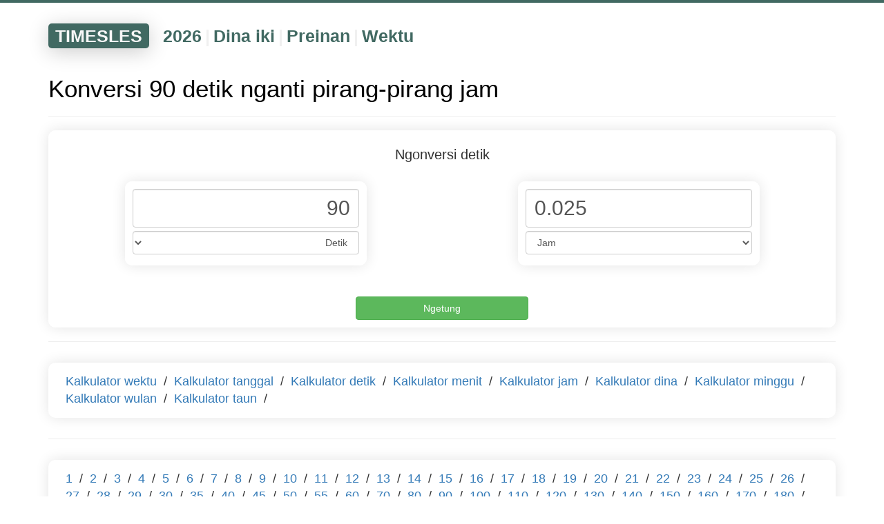

--- FILE ---
content_type: text/html; charset=UTF-8
request_url: https://timesles.com/jv/calculators/convert/seconds/hours/90/
body_size: 3727
content:
<!doctypehtml><html lang="jv"><link href=/favicon.ico rel="shortcut icon"type=image/x-icon><meta charset="UTF-8"><meta content="IE=edge"http-equiv=X-UA-Compatible><meta content="width=device-width,initial-scale=1"name=viewport><title>Konversi 90 detik nganti pirang-pirang jam</title><meta content="Ngonversi 90 detik nganti pirang-pirang jam minangka alat online kanggo ngitung terjemahan sing tepat 90 detik nganti pirang-pirang jam."name=description><link href="https://timesles.com/ru/calculators/convert/seconds/hours/90/"hreflang="ru"rel=alternate><link href="https://timesles.com/en/calculators/convert/seconds/hours/90/"hreflang="en"rel=alternate><link href="https://timesles.com/es/calculators/convert/seconds/hours/90/"hreflang="es"rel=alternate><link href="https://timesles.com/hi/calculators/convert/seconds/hours/90/"hreflang="hi"rel=alternate><link href="https://timesles.com/bn/calculators/convert/seconds/hours/90/"hreflang="bn"rel=alternate><link href="https://timesles.com/pt/calculators/convert/seconds/hours/90/"hreflang="pt"rel=alternate><link href="https://timesles.com/ja/calculators/convert/seconds/hours/90/"hreflang="ja"rel=alternate><link href="https://timesles.com/de/calculators/convert/seconds/hours/90/"hreflang="de"rel=alternate><link href="https://timesles.com/ko/calculators/convert/seconds/hours/90/"hreflang="ko"rel=alternate><link href="https://timesles.com/fr/calculators/convert/seconds/hours/90/"hreflang="fr"rel=alternate><link href="https://timesles.com/vi/calculators/convert/seconds/hours/90/"hreflang="vi"rel=alternate><link href="https://timesles.com/it/calculators/convert/seconds/hours/90/"hreflang="it"rel=alternate><link href="https://timesles.com/tr/calculators/convert/seconds/hours/90/"hreflang="tr"rel=alternate><link href="https://timesles.com/uk/calculators/convert/seconds/hours/90/"hreflang="uk"rel=alternate><link href="https://timesles.com/th/calculators/convert/seconds/hours/90/"hreflang="th"rel=alternate><link href="https://timesles.com/pl/calculators/convert/seconds/hours/90/"hreflang="pl"rel=alternate><link href="https://timesles.com/az/calculators/convert/seconds/hours/90/"hreflang="az"rel=alternate><link href="https://timesles.com/ro/calculators/convert/seconds/hours/90/"hreflang="ro"rel=alternate><link href="https://timesles.com/uz/calculators/convert/seconds/hours/90/"hreflang="uz"rel=alternate><link href="https://timesles.com/hu/calculators/convert/seconds/hours/90/"hreflang="hu"rel=alternate><link href="https://timesles.com/el/calculators/convert/seconds/hours/90/"hreflang="el"rel=alternate><link href="https://timesles.com/cs/calculators/convert/seconds/hours/90/"hreflang="cs"rel=alternate><link href="https://timesles.com/zh/calculators/convert/seconds/hours/90/"hreflang="zh"rel=alternate><link href="https://timesles.com/jv/calculators/convert/seconds/hours/90/"rel=canonical><meta name="csrf-param" content="_csrf">
<meta name="csrf-token" content="DetNCveqMZjqSFzvZscjO1wAjCL-3r7IYgB37FTV1_NJrXxHjsRdyt0SBq5R8nVWN2jeTqiEz5dRZTzbIe3ikg==">

<link href="/assets/df90a9ee/css/bootstrap.css" rel="stylesheet">
<link href="/assets/3652990/yii2-fontawesome/assets/css/font-awesome.min.css" rel="stylesheet">
<link href="/css/scss/main.min.css" rel="stylesheet">
<script src="/assets/cd2ff0ff/jquery.js"></script>
<script src="/assets/10499c11/yii.js"></script>
<script src="/assets/df90a9ee/js/bootstrap.js"></script>
<script src="/js/main.js"></script>
<script src="/js/lightzoom.js"></script>
<script src="/js/moment.min.js"></script>
<script src="/js/moment-timezone-with-data.min.js"></script>
<script src="/js/clock.js"></script><script async src="https://pagead2.googlesyndication.com/pagead/js/adsbygoogle.js?client=ca-pub-9891942531980624"crossorigin=anonymous></script><script>window.yaContextCb=window.yaContextCb||[]</script><script async src=https://yandex.ru/ads/system/context.js></script><body role=document><div class=wrap><script>window.yaContextCb.push(() => {
            Ya.Context.AdvManager.render({
                "blockId": "R-A-1598540-2",
                "type": "fullscreen",
                "platform": "desktop"
            })
        })</script><script>window.yaContextCb.push(() => {
            Ya.Context.AdvManager.render({
                "blockId": "R-A-1598540-4",
                "type": "fullscreen",
                "platform": "touch"
            })
        })</script><div class=menu><div class="container navigation-container"><div class=navigation><div class=navigation-header><a href="/jv/">TIMESLES</a></div><div class=navigation-items><div class=navigation-item><a href="/jv/calendar/years/2026/">2026</a></div><div class=navigation-separator>|</div><div class=navigation-item><a href="/jv/calendar/days/today/">Dina iki</a></div><div class=navigation-separator>|</div><div class=navigation-item><a href="/jv/holidays/years/2026/">Preinan</a></div><div class=navigation-separator>|</div><div class=navigation-item><a href="/jv/time/">Wektu</a></div></div></div></div></div><div class=container><div class=rflex><div id=yandex_rtb_R-A-1598540-1></div><script>window.yaContextCb.push(()=>{
                        Ya.Context.AdvManager.render({
                            renderTo: 'yandex_rtb_R-A-1598540-1',
                            blockId: 'R-A-1598540-1'
                        })
                    })</script></div><script></script><a name=time></a><h1 class=main-page-h1>Konversi 90 detik nganti pirang-pirang jam</h1><hr><form><div class=time-calc><div class=time-calc-header>Ngonversi detik</div><div class=time-calc-flex><div class="col-xxs-12 col-md-6 col-xs-12"><div class=time-calc-plate><input class="conversion-input conversion-input-left"type=tel value="90"aria-label="Phone Number"name=first-value> <select class="form-control conversion-left-select"id=selectID name=first-value-name dir=rtl><option value="seconds" selected >Detik</option><option value="minutes">Menit</option><option value="hours">Jam</option><option value="days">Dina-dina</option><option value="weeks">Minggu</option><option value="months">Wulan</option><option value="years">Taun</option></select></div></div><div class="col-xxs-12 col-md-6 col-xs-12"><div class=time-calc-plate><input class="conversion-input conversion-input-right"type=tel value="0.025"aria-label="Phone Number"name=second-value> <select class="form-control conversion-right-select"id=selectID name=second-value-name><option value="seconds">Detik</option><option value="minutes">Menit</option><option value="hours" selected >Jam</option><option value="days">Dina-dina</option><option value="weeks">Minggu</option><option value="months">Wulan</option><option value="years">Taun</option></select></div></div></div><div class=row><div class="col-xxs-12 time-calc-calculate"><input class="btn btn-success form-button time-calc-calculate-button"type=submit value="Ngetung"id=button_calc></div></div></div></form><hr><div class="row rflex"><div class="col-xxs-12 plates"><div class=plate-long><a class=plate-a-margin href="/jv/calculators/">Kalkulator wektu</a> / <a class=plate-a-margin href="/jv/calculators/names/date/">Kalkulator tanggal</a> / <a class=plate-a-margin href="/jv/calculators/names/seconds/">Kalkulator detik</a> / <a class=plate-a-margin href="/jv/calculators/names/minutes/">Kalkulator menit</a> / <a class=plate-a-margin href="/jv/calculators/names/hours/">Kalkulator jam</a> / <a class=plate-a-margin href="/jv/calculators/names/days/">Kalkulator dina</a> / <a class=plate-a-margin href="/jv/calculators/names/weeks/">Kalkulator minggu</a> / <a class=plate-a-margin href="/jv/calculators/names/months/">Kalkulator wulan</a> / <a class=plate-a-margin href="/jv/calculators/names/years/">Kalkulator taun</a> / </div></div></div><hr><div class="row rflex"><div class="col-xxs-12 plates"><div class=plate-long><a class=plate-a-margin href="/jv/calculators/convert/seconds/hours/1/">1</a> / <a class=plate-a-margin href="/jv/calculators/convert/seconds/hours/2/">2</a> / <a class=plate-a-margin href="/jv/calculators/convert/seconds/hours/3/">3</a> / <a class=plate-a-margin href="/jv/calculators/convert/seconds/hours/4/">4</a> / <a class=plate-a-margin href="/jv/calculators/convert/seconds/hours/5/">5</a> / <a class=plate-a-margin href="/jv/calculators/convert/seconds/hours/6/">6</a> / <a class=plate-a-margin href="/jv/calculators/convert/seconds/hours/7/">7</a> / <a class=plate-a-margin href="/jv/calculators/convert/seconds/hours/8/">8</a> / <a class=plate-a-margin href="/jv/calculators/convert/seconds/hours/9/">9</a> / <a class=plate-a-margin href="/jv/calculators/convert/seconds/hours/10/">10</a> / <a class=plate-a-margin href="/jv/calculators/convert/seconds/hours/11/">11</a> / <a class=plate-a-margin href="/jv/calculators/convert/seconds/hours/12/">12</a> / <a class=plate-a-margin href="/jv/calculators/convert/seconds/hours/13/">13</a> / <a class=plate-a-margin href="/jv/calculators/convert/seconds/hours/14/">14</a> / <a class=plate-a-margin href="/jv/calculators/convert/seconds/hours/15/">15</a> / <a class=plate-a-margin href="/jv/calculators/convert/seconds/hours/16/">16</a> / <a class=plate-a-margin href="/jv/calculators/convert/seconds/hours/17/">17</a> / <a class=plate-a-margin href="/jv/calculators/convert/seconds/hours/18/">18</a> / <a class=plate-a-margin href="/jv/calculators/convert/seconds/hours/19/">19</a> / <a class=plate-a-margin href="/jv/calculators/convert/seconds/hours/20/">20</a> / <a class=plate-a-margin href="/jv/calculators/convert/seconds/hours/21/">21</a> / <a class=plate-a-margin href="/jv/calculators/convert/seconds/hours/22/">22</a> / <a class=plate-a-margin href="/jv/calculators/convert/seconds/hours/23/">23</a> / <a class=plate-a-margin href="/jv/calculators/convert/seconds/hours/24/">24</a> / <a class=plate-a-margin href="/jv/calculators/convert/seconds/hours/25/">25</a> / <a class=plate-a-margin href="/jv/calculators/convert/seconds/hours/26/">26</a> / <a class=plate-a-margin href="/jv/calculators/convert/seconds/hours/27/">27</a> / <a class=plate-a-margin href="/jv/calculators/convert/seconds/hours/28/">28</a> / <a class=plate-a-margin href="/jv/calculators/convert/seconds/hours/29/">29</a> / <a class=plate-a-margin href="/jv/calculators/convert/seconds/hours/30/">30</a> / <a class=plate-a-margin href="/jv/calculators/convert/seconds/hours/35/">35</a> / <a class=plate-a-margin href="/jv/calculators/convert/seconds/hours/40/">40</a> / <a class=plate-a-margin href="/jv/calculators/convert/seconds/hours/45/">45</a> / <a class=plate-a-margin href="/jv/calculators/convert/seconds/hours/50/">50</a> / <a class=plate-a-margin href="/jv/calculators/convert/seconds/hours/55/">55</a> / <a class=plate-a-margin href="/jv/calculators/convert/seconds/hours/60/">60</a> / <a class=plate-a-margin href="/jv/calculators/convert/seconds/hours/70/">70</a> / <a class=plate-a-margin href="/jv/calculators/convert/seconds/hours/80/">80</a> / <a class=plate-a-margin href="/jv/calculators/convert/seconds/hours/90/">90</a> / <a class=plate-a-margin href="/jv/calculators/convert/seconds/hours/100/">100</a> / <a class=plate-a-margin href="/jv/calculators/convert/seconds/hours/110/">110</a> / <a class=plate-a-margin href="/jv/calculators/convert/seconds/hours/120/">120</a> / <a class=plate-a-margin href="/jv/calculators/convert/seconds/hours/130/">130</a> / <a class=plate-a-margin href="/jv/calculators/convert/seconds/hours/140/">140</a> / <a class=plate-a-margin href="/jv/calculators/convert/seconds/hours/150/">150</a> / <a class=plate-a-margin href="/jv/calculators/convert/seconds/hours/160/">160</a> / <a class=plate-a-margin href="/jv/calculators/convert/seconds/hours/170/">170</a> / <a class=plate-a-margin href="/jv/calculators/convert/seconds/hours/180/">180</a> / <a class=plate-a-margin href="/jv/calculators/convert/seconds/hours/190/">190</a> / <a class=plate-a-margin href="/jv/calculators/convert/seconds/hours/200/">200</a> / <a class=plate-a-margin href="/jv/calculators/convert/seconds/hours/210/">210</a> / <a class=plate-a-margin href="/jv/calculators/convert/seconds/hours/220/">220</a> / <a class=plate-a-margin href="/jv/calculators/convert/seconds/hours/230/">230</a> / <a class=plate-a-margin href="/jv/calculators/convert/seconds/hours/240/">240</a> / <a class=plate-a-margin href="/jv/calculators/convert/seconds/hours/250/">250</a> / <a class=plate-a-margin href="/jv/calculators/convert/seconds/hours/260/">260</a> / <a class=plate-a-margin href="/jv/calculators/convert/seconds/hours/270/">270</a> / <a class=plate-a-margin href="/jv/calculators/convert/seconds/hours/280/">280</a> / <a class=plate-a-margin href="/jv/calculators/convert/seconds/hours/290/">290</a> / <a class=plate-a-margin href="/jv/calculators/convert/seconds/hours/300/">300</a> / <a class=plate-a-margin href="/jv/calculators/convert/seconds/hours/400/">400</a> / <a class=plate-a-margin href="/jv/calculators/convert/seconds/hours/500/">500</a> / <a class=plate-a-margin href="/jv/calculators/convert/seconds/hours/600/">600</a> / <a class=plate-a-margin href="/jv/calculators/convert/seconds/hours/700/">700</a> / <a class=plate-a-margin href="/jv/calculators/convert/seconds/hours/800/">800</a> / <a class=plate-a-margin href="/jv/calculators/convert/seconds/hours/900/">900</a> / <a class=plate-a-margin href="/jv/calculators/convert/seconds/hours/1000/">1000</a> / <a class=plate-a-margin href="/jv/calculators/convert/seconds/hours/1100/">1100</a> / <a class=plate-a-margin href="/jv/calculators/convert/seconds/hours/1200/">1200</a> / <a class=plate-a-margin href="/jv/calculators/convert/seconds/hours/1300/">1300</a> / <a class=plate-a-margin href="/jv/calculators/convert/seconds/hours/1400/">1400</a> / <a class=plate-a-margin href="/jv/calculators/convert/seconds/hours/1500/">1500</a> / <a class=plate-a-margin href="/jv/calculators/convert/seconds/hours/1600/">1600</a> / <a class=plate-a-margin href="/jv/calculators/convert/seconds/hours/1700/">1700</a> / <a class=plate-a-margin href="/jv/calculators/convert/seconds/hours/1800/">1800</a> / <a class=plate-a-margin href="/jv/calculators/convert/seconds/hours/1900/">1900</a> / <a class=plate-a-margin href="/jv/calculators/convert/seconds/hours/2000/">2000</a> / <a class=plate-a-margin href="/jv/calculators/convert/seconds/hours/2100/">2100</a> / <a class=plate-a-margin href="/jv/calculators/convert/seconds/hours/2200/">2200</a> / <a class=plate-a-margin href="/jv/calculators/convert/seconds/hours/2300/">2300</a> / <a class=plate-a-margin href="/jv/calculators/convert/seconds/hours/2400/">2400</a> / <a class=plate-a-margin href="/jv/calculators/convert/seconds/hours/2500/">2500</a> / <a class=plate-a-margin href="/jv/calculators/convert/seconds/hours/2600/">2600</a> / <a class=plate-a-margin href="/jv/calculators/convert/seconds/hours/2700/">2700</a> / <a class=plate-a-margin href="/jv/calculators/convert/seconds/hours/2800/">2800</a> / <a class=plate-a-margin href="/jv/calculators/convert/seconds/hours/2900/">2900</a> / <a class=plate-a-margin href="/jv/calculators/convert/seconds/hours/3000/">3000</a> / <a class=plate-a-margin href="/jv/calculators/convert/seconds/hours/3100/">3100</a> / <a class=plate-a-margin href="/jv/calculators/convert/seconds/hours/3200/">3200</a> / <a class=plate-a-margin href="/jv/calculators/convert/seconds/hours/3300/">3300</a> / <a class=plate-a-margin href="/jv/calculators/convert/seconds/hours/3400/">3400</a> / <a class=plate-a-margin href="/jv/calculators/convert/seconds/hours/3500/">3500</a> / <a class=plate-a-margin href="/jv/calculators/convert/seconds/hours/3600/">3600</a> / </div></div></div><hr><div class="row rflex"><div class="col-xxs-12 plates"><div class=plate-long><a class=plate-a-margin href="/jv/calculators/how-many/seconds/minutes/">Pira detik ing menit</a> / <a class=plate-a-margin href="/jv/calculators/how-many/seconds/hours/">Pira detik ing sajam</a> / <a class=plate-a-margin href="/jv/calculators/how-many/seconds/days/">Suwene pirang detik</a> / <a class=plate-a-margin href="/jv/calculators/how-many/seconds/weeks/">Pira detik ing seminggu</a> / <a class=plate-a-margin href="/jv/calculators/how-many/seconds/months/">Pira detik ing sewulan</a> / <a class=plate-a-margin href="/jv/calculators/how-many/seconds/years/">Pira detik ing setaun</a> / </div></div></div><hr><div class="row rflex"><div class="col-xxs-12 plates"><div class=plate-long><a class=plate-a-margin href="/jv/calculators/convert/seconds/minutes/">Ngonversi detik nganti menit</a> / <a class=plate-a-margin href="/jv/calculators/convert/seconds/hours/">Ngonversi detik nganti pirang-pirang jam</a> / <a class=plate-a-margin href="/jv/calculators/convert/seconds/days/">Ngonversi detik nganti dina</a> / <a class=plate-a-margin href="/jv/calculators/convert/seconds/weeks/">Ngonversi detik nganti pirang-pirang minggu</a> / <a class=plate-a-margin href="/jv/calculators/convert/seconds/months/">Ngonversi detik nganti pirang-pirang wulan</a> / <a class=plate-a-margin href="/jv/calculators/convert/seconds/years/">Ngonversi detik nganti pirang-pirang taun</a> / </div></div></div><hr><div class="row rflex"><div class="col-xxs-12 plates"><div class=plate-long><a class=plate-a-margin href="/jv/timer/">Timer</a> / <a class=plate-a-margin href="/jv/stopwatch/">Stopwatch</a> / </div></div></div><hr><div id=yandex_rtb_R-A-1598540-3></div><script>window.yaContextCb.push(() => {
                Ya.Context.AdvManager.render({
                    "blockId": "R-A-1598540-3",
                    "renderTo": "yandex_rtb_R-A-1598540-3",
                    "type": "feed"
                })
            })</script></div><div class=container><div class=rflex><br><br><ol class=breadcrumbs itemscope itemtype=http://schema.org/BreadcrumbList><li class=breadcrumbs-item itemprop=itemListElement itemscope itemtype=http://schema.org/ListItem><a href="/jv/"itemprop=item><span itemprop=name>Omah</span></a><meta content=1 itemprop=position></li><li class=breadcrumbs-item itemprop=itemListElement itemscope itemtype=http://schema.org/ListItem>/ <a href="/jv/calculators/"itemprop=item><span itemprop=name>Kalkulator</span></a><meta content="2"itemprop=position></li><li class=breadcrumbs-item itemprop=itemListElement itemscope itemtype=http://schema.org/ListItem>/ <a href="/jv/calculators/names/seconds/"itemprop=item><span itemprop=name>Kalkulator detik</span></a><meta content="3"itemprop=position></li><li class=breadcrumbs-item>/ <span>Konversi 90 detik nganti pirang-pirang jam</span></li></ol><br><br></div></div></div><footer><div class=container><div class="rflex fmy"><div class="col-sm-6 col-xs-12"><span class=cl><span class="fa fa-globe"></span>Basa Jawa<span class="fa fa-sort-down"></span><ul><li><a href="/ru/calculators/convert/seconds/hours/90/">Русский</a></li><li><a href="/en/calculators/convert/seconds/hours/90/">English</a></li><li><a href="/es/calculators/convert/seconds/hours/90/">Español</a></li><li><a href="/hi/calculators/convert/seconds/hours/90/">हिन्दी</a></li><li><a href="/bn/calculators/convert/seconds/hours/90/">বাংলা Bāṇlā</a></li><li><a href="/pt/calculators/convert/seconds/hours/90/">Português</a></li><li><a href="/ja/calculators/convert/seconds/hours/90/">日本語</a></li><li><a href="/de/calculators/convert/seconds/hours/90/">Deutsch</a></li><li><a href="/ko/calculators/convert/seconds/hours/90/">한국어</a></li><li><a href="/fr/calculators/convert/seconds/hours/90/">Français</a></li><li><a href="/jv/calculators/convert/seconds/hours/90/">Basa Jawa</a></li><li><a href="/vi/calculators/convert/seconds/hours/90/">Tiếng Việt</a></li><li><a href="/it/calculators/convert/seconds/hours/90/">Italiano</a></li><li><a href="/tr/calculators/convert/seconds/hours/90/">Türkçe</a></li><li><a href="/uk/calculators/convert/seconds/hours/90/">Українська</a></li><li><a href="/th/calculators/convert/seconds/hours/90/">ภาษาไทย</a></li><li><a href="/pl/calculators/convert/seconds/hours/90/">Polszczyzna</a></li><li><a href="/az/calculators/convert/seconds/hours/90/">Azəri</a></li><li><a href="/ro/calculators/convert/seconds/hours/90/">Română</a></li><li><a href="/uz/calculators/convert/seconds/hours/90/">O‘zbek tili</a></li><li><a href="/hu/calculators/convert/seconds/hours/90/">Magyar nyelv</a></li><li><a href="/el/calculators/convert/seconds/hours/90/">Ελληνικά</a></li><li><a href="/cs/calculators/convert/seconds/hours/90/">Čeština</a></li><li><a href="/zh/calculators/convert/seconds/hours/90/">中文</a></li></ul></span><span class=footer-brand><br><br>&#169; timesles.com<br></span></div><div class="col-sm-6 col-xs-12"><ul class=contact><li><span>Wacan</span><li><a href="/jv/cms/cookie/"rel=nofollow>Info cookie</a><li><a href="/jv/cms/policy/"rel=nofollow>Kebijakan privasi</a><li><a href="/jv/cms/user-agreement/"rel=nofollow>Katentuan Pangginaan supados langkung</a></ul></div></div></div><br><br><br></footer><script>$(".lightzoom").lightzoom({speed:200,viewTitle:!1,isOverlayClickClosing:!0,isWindowClickClosing:!0,isEscClosing:!0})</script><script>(new Image).src="https://counter.yadro.ru/hit?r"+escape(document.referrer)+("undefined"==typeof screen?"":";s"+screen.width+"*"+screen.height+"*"+(screen.colorDepth?screen.colorDepth:screen.pixelDepth))+";u"+escape(document.URL)+";h"+escape(document.title.substring(0,150))+";"+Math.random()</script><script>!function(e,t,a,n,c){e.ym=e.ym||function(){(e.ym.a=e.ym.a||[]).push(arguments)},e.ym.l=+new Date,n=t.createElement(a),c=t.getElementsByTagName(a)[0],n.async=1,n.src="https://mc.yandex.ru/metrika/tag.js",c.parentNode.insertBefore(n,c)}(window,document,"script"),ym(82218460,"init",{clickmap:!0,trackLinks:!0,accurateTrackBounce:!0})</script><noscript><div><img alt=""src=https://mc.yandex.ru/watch/82218460 style="position:absolute; left:-9999px;"></div></noscript>

--- FILE ---
content_type: text/html; charset=utf-8
request_url: https://www.google.com/recaptcha/api2/aframe
body_size: 264
content:
<!DOCTYPE HTML><html><head><meta http-equiv="content-type" content="text/html; charset=UTF-8"></head><body><script nonce="Bxd6NeSjq8nlsnzhvios1A">/** Anti-fraud and anti-abuse applications only. See google.com/recaptcha */ try{var clients={'sodar':'https://pagead2.googlesyndication.com/pagead/sodar?'};window.addEventListener("message",function(a){try{if(a.source===window.parent){var b=JSON.parse(a.data);var c=clients[b['id']];if(c){var d=document.createElement('img');d.src=c+b['params']+'&rc='+(localStorage.getItem("rc::a")?sessionStorage.getItem("rc::b"):"");window.document.body.appendChild(d);sessionStorage.setItem("rc::e",parseInt(sessionStorage.getItem("rc::e")||0)+1);localStorage.setItem("rc::h",'1768395268571');}}}catch(b){}});window.parent.postMessage("_grecaptcha_ready", "*");}catch(b){}</script></body></html>